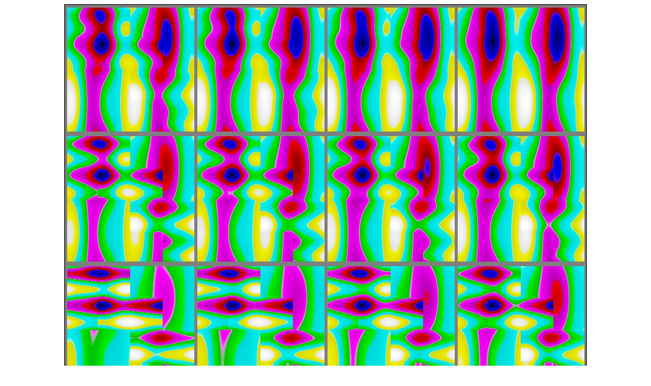

--- FILE ---
content_type: text/html
request_url: http://www.lactamme.polytechnique.fr/images/PROJ.j1.cZ.16.D/display.html
body_size: 5040
content:
<Html translate=no>
<Head>
<META NAME="Robots" CONTENT="index,follow">
<META NAME="Language" CONTENT="en">
<META NAME="Keywords" CONTENT="
a2m,
an 2000,
bogue,
bug,
bugix,
millenium bug,
year 2000 problem,
y2k,
y2k bug,
anaglyphs,
art and science,
artistic creation,
autostereograms,
celestial mechanics,
computer graphics,
deterministic chaos,
fractal geometry,
intertwinings,
mathematics,
natural phenomenon synthesis,
numerical simulation,
physics,
quantum mechanics,
rounding-off errors,
scientific visualization,
sensitivity to rounding-off errors,
software engineering,
stereograms,
texture synthesis,
virtual experimentation,
virtual space-time travel,
jeener">
<META NAME="Description" CONTENT="AVirtualMachineForExploringSpaceTimeAndBeyond: The set of bidimensional fields defining the 'Z' coordinate of an interpolation between sixteen interlaced torus and the quadruple Jeener bottle (L'ensemble des champs bidimensionnels definissant la coordonnee 'Z' d'une interpolation entre seize tores entrelaces et la quadruple bouteille de Jeener)
This page belongs to a site that is A Virtual Machine for Exploring Space-Time and Beyond, as well as
the place where Art and Science meet together.
More than 10300 Scientific Visualizations
that open the door
of a new Copernican revolution for a travel
from the infinitely small to the infinitely big
(from Quantum Mechanics to Celestial Mechanics and Astrophysics).
Moreover, information is available about
fractal geometry,
numerical chaos,
rounding-off errors,
software engineering,
subjective chaos,
virtual chaos,
Y2K bug,...">
<Title>
AVirtualMachineForExploringSpaceTimeAndBeyond
 : The set of bidimensional fields defining the 'Z' coordinate of an interpolation between sixteen interlaced torus and the quadruple Jeener bottle (L'ensemble des champs bidimensionnels definissant la coordonnee 'Z' d'une interpolation entre seize tores entrelaces et la quadruple bouteille de Jeener).</Title>
<!Creator: Jean-Francois COLONNA>
<!Editor: Jean-Francois COLONNA>
<META NAME="Author" CONTENT="Jean-Francois COLONNA">
<!Contributor: None>
<!Development Site: CMAP28>
<!Creation Date: Unknown June 26 2009 -20090626000000->
<!Expiration Date: Never>
<!Language: English -Anglais->
<!Cover: Science, Education,...>
<!Description: Scientific Visualization>
<!Subject: Scientific Visualization>
<!Document Type: .html>
<!Data Format: .html, .jpg, .mpg>
<!Identifier: https://www.lactamme.polytechnique.fr/Mosaic/images/PROJ.j1.cZ.16.D/display.html>
<!Relation With Other Resources: None>
<!Source: CMAP (Centre de Mathematiques APpliquees) UMR CNRS 7641, Ecole polytechnique, CNRS, France Telecom R&D>
<!Copyright: Copyright (c) 2009-2025>
<P>
</Head>
<Body>
<B><CENTER><A HREF="image.mp4"><IMG SRC="image.jpg" STYLE="BORDER:2px SOLID #3f3f3f" ALIGN="BOTTOM" ALT="Click to download and possibly see the movie [Cliquez pour t&eacute;l&eacute;charger et voir &eacute;ventuellement le film]" TITLE="Click to download and possibly see the movie [Cliquez pour t&eacute;l&eacute;charger et voir &eacute;ventuellement le film]"><P>The set of bidimensional fields defining the 'Z' coordinate of an interpolation between sixteen interlaced torus and the quadruple Jeener bottle [<I>L'ensemble des champs bidimensionnels d&eacute;finissant la coordonn&eacute;e 'Z' d'une interpolation entre seize tores entrelac&eacute;s et la quadruple bouteille de Jeener</I>]</A>.</CENTER></B>
<BR><BR><BR>
(CMAP28 WWW site: this page was created on 06/26/2009 and last updated on 03/16/2025 13:24:47 -CET-)<BR>
<BR><BR><BR>
<A HREF="../../descripteurs/SurfaceProjector.01.Ang.html">[for more information about that kind of picture and/or process [<I>pour plus d'informations sur ce type d'image et/ou de processus</I>]]</A>
<BR>
<BR><BR>
<A HREF="../../descripteurs/Vcatalogue.11.html#EtiquetteRacineCalculees_PROJ">[See all related pictures (including this one) [<I>Voir toutes les images associ&eacute;es (incluant celle-ci)</I>]]</A>
<BR><BR>
<I><BR></I>
<A HREF="../../descripteurs/AVirtualSpaceTimeTravelMachine.Ang.html">[Go back to AVirtualMachineForExploringSpaceTimeAndBeyond [<I>Retour &agrave; AVirtualMachineForExploringSpaceTimeAndBeyond</I>]]</A>
<BR>
<I><BR></I>
<A HREF="../../descripteurs/An2000.01.Fra.html">[<B>The Y2K Bug [<I>Le bug de l'an 2000</I>]</B>]</A>
<BR>
<BR><A HREF="../../descripteurs/help..html">[<B>Site Map, Help and Search [<I>Plan du Site, Aide et Recherche</I>]</B>]</A>
<BR>
<A HREF="../../descripteurs/mail.01.vv.html">[Mail [<I>Courrier</I>]]</A>
<BR>
<A HREF="../../descripteurs/Informations_AboutPicturesAnimationsAndFiles.01.Ang.html">[About Pictures and Animations [<I>A Propos des Images et des Animations</I>]]</A>
<BR><BR><BR>
<A HREF="../../descripteurs/copyright.01..html"><H4>
Copyright &copy; Jean-Fran&ccedil;ois COLONNA, 2009-2025.
<BR>
Copyright &copy; CMAP (Centre de Math&eacute;matiques APpliqu&eacute;es) UMR CNRS 7641 / &Eacute;cole polytechnique, Institut Polytechnique de Paris, 2009-2025.
</H4>
<!ClefDeValidation=(43522690529337)></A>
</Body>
</Html>
